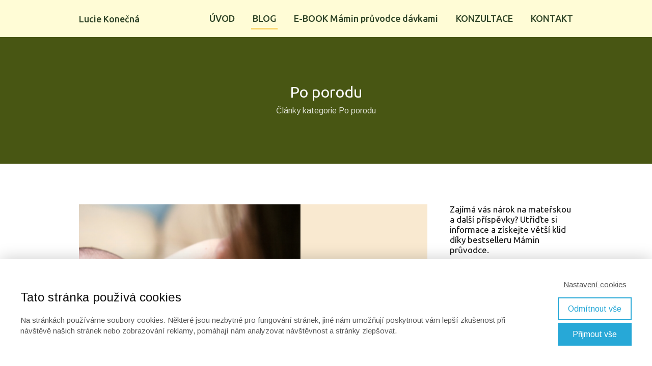

--- FILE ---
content_type: text/html; charset=UTF-8
request_url: https://luciekonecna.cz/category/po-porodu/
body_size: 13526
content:
<!DOCTYPE html>
<html lang="cs">
	<head>
		<meta charset="UTF-8"/>
		<meta http-equiv="X-UA-Compatible" content="IE=edge"/>
		<meta name="viewport" content="width=device-width, initial-scale=1">
		<title>Po porodu | Lucie Konečná | Finance na mateřské</title>

		<meta name='robots' content='max-image-preview:large' />
<link rel="alternate" type="application/rss+xml" title="Lucie Konečná | Finance na mateřské &raquo; RSS pro rubriku Po porodu" href="https://luciekonecna.cz/category/po-porodu/feed/" />
<style id='wp-emoji-styles-inline-css' type='text/css'>

	img.wp-smiley, img.emoji {
		display: inline !important;
		border: none !important;
		box-shadow: none !important;
		height: 1em !important;
		width: 1em !important;
		margin: 0 0.07em !important;
		vertical-align: -0.1em !important;
		background: none !important;
		padding: 0 !important;
	}
/*# sourceURL=wp-emoji-styles-inline-css */
</style>
<link rel='stylesheet' id='titan-adminbar-styles-css' href='https://luciekonecna.cz/wp-content/plugins/anti-spam/assets/css/admin-bar.css?ver=7.3.5' type='text/css' media='all' />
<link rel='stylesheet' id='blog_content_css-css' href='https://luciekonecna.cz/wp-content/themes/mioweb3/modules/blog/templates/blog2/style.css?ver=1769997627' type='text/css' media='all' />
<link rel='stylesheet' id='ve-content-style-css' href='https://luciekonecna.cz/wp-content/themes/mioweb3/style.css?ver=1769997627' type='text/css' media='all' />
<script type="text/javascript" src="https://luciekonecna.cz/wp-includes/js/jquery/jquery.min.js?ver=3.7.1" id="jquery-core-js"></script>
<script type="text/javascript" src="https://luciekonecna.cz/wp-includes/js/jquery/jquery-migrate.min.js?ver=3.4.1" id="jquery-migrate-js"></script>
<link rel="icon" type="image/png" href="https://luciekonecna.cz/wp-content/themes/mioweb3/library/visualeditor/images/mioweb_icon.png"><link rel="apple-touch-icon" href="https://luciekonecna.cz/wp-content/themes/mioweb3/library/visualeditor/images/mioweb_icon.png"><meta property="og:title" content="Po porodu  "/><meta property="og:url" content="https://luciekonecna.cz/category/po-porodu/"/><meta property="og:site_name" content="Lucie Konečná | Finance na mateřské"/><meta property="og:locale" content="cs_CZ"/><script type="text/javascript">
		var ajaxurl = "/wp-admin/admin-ajax.php";
		var locale = "cs_CZ";
		var template_directory_uri = "https://luciekonecna.cz/wp-content/themes/mioweb3";
		</script><link id="mw_gf_Ubuntu" href="https://fonts.googleapis.com/css?family=Ubuntu:500,400,700&subset=latin,latin-ext&display=swap" rel="stylesheet" type="text/css"><link id="mw_gf_Arimo" href="https://fonts.googleapis.com/css?family=Arimo:400,700&subset=latin,latin-ext&display=swap" rel="stylesheet" type="text/css"><style></style><style>#header{background: rgba(255, 252, 214, 1);border-bottom: 0px solid #eeeeee;}#site_title{font-size: 18px;font-family: 'Ubuntu';color: #314528;font-weight: 500;}#site_title img{max-width:104px;}.mw_header .menu > li > a{font-size: 18px;font-family: 'Ubuntu';font-weight: 500;}.header_nav_container nav .menu > li > a, .mw_header_icons a, .mw_close_header_search{color:#314528;}.menu_style_h3 .menu > li:after, .menu_style_h4 .menu > li:after{color:#314528;}#mobile_nav{color:#314528;}#mobile_nav svg{fill:#314528;}.mw_to_cart svg{fill:#314528;}.header_nav_container .sub-menu{background-color:#eeeeee;}.menu_style_h6 .menu,.menu_style_h6 .mw_header_right_menu,.menu_style_h7 .header_nav_fullwidth_container,.menu_style_h6 #mobile_nav,.menu_style_h7 #mobile_nav{background-color:#121212;}.mw_to_cart:hover svg{fill:#fbd872;}.menu_style_h1 .menu > li.current-menu-item a, .menu_style_h1 .menu > li.current-page-ancestor > a, .menu_style_h3 .menu > li.current-menu-item a, .menu_style_h3 .menu > li.current-page-ancestor > a, .menu_style_h4 .menu > li.current-menu-item a, .menu_style_h4 .menu > li.current-page-ancestor > a, .menu_style_h8 .menu > li.current-menu-item a, .menu_style_h9 .menu > li.current-menu-item a, .mw_header_icons a:hover, .mw_header_search_container .mw_close_header_search:hover, .menu_style_h1 .menu > li:hover > a, .menu_style_h3 .menu > li:hover > a, .menu_style_h4 .menu > li:hover > a, .menu_style_h8 .menu > li:hover > a, .menu_style_h9 .menu > li:hover > a{color:#fbd872;}.menu_style_h2 li span{background-color:#fbd872;}#mobile_nav:hover{color:#fbd872;}#mobile_nav:hover svg{fill:#fbd872;}.menu_style_h5 .menu > li:hover > a, .menu_style_h5 .menu > li.current-menu-item > a, .menu_style_h5 .menu > li.current-page-ancestor > a, .menu_style_h5 .menu > li.current_page_parent > a, .menu_style_h5 .menu > li:hover > a:before{background-color:#fbd872;}.menu_style_h5 .sub-menu{background-color:#fbd872;}.menu_style_h6 .menu > li:hover > a, .menu_style_h6 .menu > li.current-menu-item > a, .menu_style_h6 .menu > li.current-page-ancestor > a, .menu_style_h6 .menu > li.current_page_parent > a, .menu_style_h7 .menu > li:hover > a, .menu_style_h7 .menu > li.current-menu-item > a, .menu_style_h7 .menu > li.current-page-ancestor > a, .menu_style_h7 .menu > li.current_page_parent > a{background-color:#fbd872;}.menu_style_h6 .sub-menu, .menu_style_h7 .sub-menu{background-color:#fbd872;}.mw_header_icons{font-size:20px;}#header_in{padding-top:15px;padding-bottom:15px;}#header.ve_fixed_header_scrolled{}.ve_fixed_header_scrolled #header_in{padding-top:px;padding-bottom:px;}.ve_fixed_header_scrolled #site_title{}.ve_fixed_header_scrolled .header_nav_container nav .menu > li > a, .ve_fixed_header_scrolled .mw_header_icons a{}.ve_fixed_header_scrolled.menu_style_h3 .menu > li:after, .ve_fixed_header_scrolled.menu_style_h4 .menu > li:after{}.ve_fixed_header_scrolled #mobile_nav{}.ve_fixed_header_scrolled #mobile_nav svg, .ve_fixed_header_scrolled .mw_to_cart svg{}.ve_fixed_header_scrolled .mw_to_cart:hover svg{}.ve_fixed_header_scrolled.menu_style_h1 .menu > li.current-menu-item a, .ve_fixed_header_scrolled.menu_style_h1 .menu > li.current-page-ancestor > a, .ve_fixed_header_scrolled.menu_style_h3 .menu > li.current-menu-item a, .ve_fixed_header_scrolled.menu_style_h3 .menu > li.current-page-ancestor > a, .ve_fixed_header_scrolled.menu_style_h4 .menu > li.current-menu-item a, .ve_fixed_header_scrolled.menu_style_h4 .menu > li.current-page-ancestor > a, .ve_fixed_header_scrolled.menu_style_h8 .menu > li.current-menu-item a, .ve_fixed_header_scrolled.menu_style_h9 .menu > li.current-menu-item a, .ve_fixed_header_scrolled .mw_header_icons a:hover, .ve_fixed_header_scrolled.menu_style_h1 .menu > li:hover > a, .ve_fixed_header_scrolled.menu_style_h3 .menu > li:hover > a, .ve_fixed_header_scrolled.menu_style_h4 .menu > li:hover > a, .ve_fixed_header_scrolled.menu_style_h8 .menu > li:hover > a, .ve_fixed_header_scrolled.menu_style_h9 .menu > li:hover > a{}.ve_fixed_header_scrolled.menu_style_h2 li span{}.ve_fixed_header_scrolled #mobile_nav:hover{}.ve_fixed_header_scrolled #mobile_nav:hover svg{}.ve_fixed_header_scrolled.menu_style_h5 .menu > li:hover > a, .ve_fixed_header_scrolled.menu_style_h5 .menu > li.current-menu-item > a, .ve_fixed_header_scrolled.menu_style_h5 .menu > li.current-page-ancestor > a, .ve_fixed_header_scrolled.menu_style_h5 .menu > li.current_page_parent > a, .ve_fixed_header_scrolled.menu_style_h5 .menu > li:hover > a:before{}.ve_fixed_header_scrolled.menu_style_h5 .sub-menu{}.ve_fixed_header_scrolled.menu_style_h6 .menu > li:hover > a, .ve_fixed_header_scrolled.menu_style_h6 .menu > li.current-menu-item > a, .ve_fixed_header_scrolled.menu_style_h6 .menu > li.current-page-ancestor > a, .ve_fixed_header_scrolled.menu_style_h6 .menu > li.current_page_parent > a, .ve_fixed_header_scrolled.menu_style_h7 .menu > li:hover > a, .ve_fixed_header_scrolled.menu_style_h7 .menu > li.current-menu-item > a, .ve_fixed_header_scrolled.menu_style_h7 .menu > li.current-page-ancestor > a, .ve_fixed_header_scrolled.menu_style_h7 .menu > li.current_page_parent > a{}.ve_fixed_header_scrolled.menu_style_h6 .sub-menu, .ve_fixed_header_scrolled.menu_style_h7 .sub-menu{}body:not(.page_with_transparent_header) .row_height_full{min-height:calc(100vh - 79.9624px);}.page_with_transparent_header .visual_content_main:not(.mw_transparent_header_padding) > .row:first-child .row_fix_width, .page_with_transparent_header .visual_content_main:not(.mw_transparent_header_padding) .mw_page_builder_content > .row:nth-child(2) .row_fix_width{padding-top:59.9624px;}.page_with_transparent_header .visual_content_main:not(.mw_transparent_header_padding) > .row:first-child .miocarousel .row_fix_width, .page_with_transparent_header .visual_content_main:not(.mw_transparent_header_padding) .mw_page_builder_content > .row:nth-child(2) .miocarousel .row_fix_width{padding-top:89.9624px;}.page_with_transparent_header #wrapper > .empty_content, .page_with_transparent_header .mw_transparent_header_padding{padding-top:79.9624px;}#header .mw_search_form{}#footer .footer_end{background: rgba(72, 86, 19, 1);font-size: 15px;font-family: 'Ubuntu';color: #fffcd6;font-weight: 400;}.ve_content_button_style_basic{color:#ffffff;background: rgba(235, 30, 71, 1);-moz-border-radius: 8px;-webkit-border-radius: 8px;-khtml-border-radius: 8px;border-radius: 8px;padding: calc(1.1em - 0px) 1.8em calc(1.1em - 0px) 1.8em;}.ve_content_button_style_basic .ve_button_subtext{}.ve_content_button_style_basic:hover{color:#ffffff;background: #bc1839;}.ve_content_button_style_inverse{color:#ffffff;-moz-border-radius: 8px;-webkit-border-radius: 8px;-khtml-border-radius: 8px;border-radius: 8px;border-color:#ffffff;padding: calc(1.1em - 2px) 1.8em calc(1.1em - 2px) 1.8em;}.ve_content_button_style_inverse .ve_button_subtext{}.ve_content_button_style_inverse:hover{color:#ffffff;background: rgba(235, 30, 71, 1);border-color:#eb1e47;}.ve_content_button_style_1{font-family: 'Georgia';font-weight: normal;color:#ffffff;background: rgba(37, 232, 210, 1);-moz-border-radius: 26px;-webkit-border-radius: 26px;-khtml-border-radius: 26px;border-radius: 26px;padding: calc(0.5em - 0px) 1.2em calc(0.5em - 0px) 1.2em;}.ve_content_button_style_1 .ve_button_subtext{}.ve_content_button_style_1:hover{color:#ffffff;background: #1ebaa8;}.ve_content_button_style_2{font-family: 'Georgia';font-weight: normal;color:#000000;background: rgba(37, 232, 210, 1);-moz-border-radius: 6px;-webkit-border-radius: 6px;-khtml-border-radius: 6px;border-radius: 6px;padding: calc(0.5em - 1px) 1.2em calc(0.5em - 1px) 1.2em;}.ve_content_button_style_2 .ve_button_subtext{}.ve_content_button_style_2:hover{color:#000000;background: #1ebaa8;border-color:#b31e3e;}.ve_content_button_style_3{color:#ffffff;background: rgba(235, 26, 134, 1);-moz-border-radius: 8px;-webkit-border-radius: 8px;-khtml-border-radius: 8px;border-radius: 8px;padding: calc(1.1em - 0px) 1.8em calc(1.1em - 0px) 1.8em;}.ve_content_button_style_3 .ve_button_subtext{}.ve_content_button_style_3:hover{color:#ffffff;background: #bc156b;}.ve_content_button_style_4{font-family: 'Montserrat';font-weight: normal;color:#ffffff;-moz-border-radius: 0px;-webkit-border-radius: 0px;-khtml-border-radius: 0px;border-radius: 0px;padding: calc(1.2em - 2px) 1.3em calc(1.2em - 2px) 1.3em;}.ve_content_button_style_4 .ve_button_subtext{}.ve_content_button_style_4:hover{color:#ffffff;background: linear-gradient(to bottom, #890045 0%, #890045 100%) no-repeat border-box;}.ve_content_button_style_5{font-family: 'Montserrat';font-weight: normal;color:#ffffff;background: linear-gradient(to bottom, rgba(30, 42, 92, 1) 0%, rgba(30, 42, 92, 1) 100%) no-repeat border-box;-moz-border-radius: 8px;-webkit-border-radius: 8px;-khtml-border-radius: 8px;border-radius: 8px;padding: calc(1.3em - 0px) 1.9em calc(1.3em - 0px) 1.9em;}.ve_content_button_style_5 .ve_button_subtext{}.ve_content_button_style_5:hover{color:#ffffff;background: linear-gradient(to bottom, #18224a 0%, #18224a 100%) no-repeat border-box;}#blog_top_panel{background: #485613;}#blog_top_panel h1{font-size: 30px;color: #ffffff;}#blog_top_panel .blog_top_panel_text, #blog_top_panel .blog_top_panel_subtext, #blog_top_panel .blog_top_author_title small, #blog_top_panel .blog_top_author_desc{color: #ffffff;}#blog-sidebar .widgettitle{font-size: 17px;}.article h2 a{font-size: 25px;color: #485613;}.entry_content{}.article_body .excerpt{}.article .article_button_more{background-color:#485613;}.article .article_button_more:hover{background-color:#3a450f;}body{background-color:#fff;font-size: 16px;font-family: 'Arimo';color: #111111;font-weight: 400;}.row_text_auto.light_color{color:#111111;}.row_text_default{color:#111111;}.row .light_color{color:#111111;}.row .text_default{color:#111111;}a{color:#695936;}.row_text_auto.light_color a:not(.ve_content_button){color:#695936;}.row_text_default a:not(.ve_content_button){color:#695936;}.row .ve_content_block.text_default a:not(.ve_content_button){color:#695936;}a:not(.ve_content_button):hover{color:#695936;}.row_text_auto.light_color a:not(.ve_content_button):hover{color:#695936;}.row_text_default a:not(.ve_content_button):hover{color:#695936;}.row .ve_content_block.text_default a:not(.ve_content_button):hover{color:#695936;}.row_text_auto.dark_color{color:#000000;}.row_text_invers{color:#000000;}.row .text_invers{color:#000000;}.row .dark_color:not(.text_default){color:#000000;}.blog_entry_content .dark_color:not(.text_default){color:#000000;}.row_text_auto.dark_color a:not(.ve_content_button){color:#000000;}.row .dark_color:not(.text_default) a:not(.ve_content_button){color:#000000;}.row_text_invers a:not(.ve_content_button){color:#000000;}.row .ve_content_block.text_invers a:not(.ve_content_button){color:#000000;}.row .light_color a:not(.ve_content_button){color:#695936;}.row .light_color a:not(.ve_content_button):hover{color:#695936;}.title_element_container,.mw_element_items_style_4 .mw_element_item:not(.dark_color) .title_element_container,.mw_element_items_style_7 .mw_element_item:not(.dark_color) .title_element_container,.in_features_element_4 .mw_feature:not(.dark_color) .title_element_container,.in_element_image_text_2 .el_it_text:not(.dark_color) .title_element_container,.in_element_image_text_3 .el_it_text:not(.dark_color) .title_element_container,.entry_content h1,.entry_content h2,.entry_content h3,.entry_content h4,.entry_content h5,.entry_content h6{font-family:Ubuntu;font-weight:400;line-height:1.2;}.subtitle_element_container,.mw_element_items_style_4 .mw_element_item:not(.dark_color) .subtitle_element_container,.mw_element_items_style_7 .mw_element_item:not(.dark_color) .subtitle_element_container,.in_features_element_4 .mw_feature:not(.dark_color) .subtitle_element_container,.in_element_image_text_2 .el_it_text:not(.dark_color) .subtitle_element_container,.in_element_image_text_3 .el_it_text:not(.dark_color) .subtitle_element_container{font-family:Ubuntu;font-weight:400;}.entry_content h1{font-size: 30px;}.entry_content h2{font-size: 23px;}.entry_content h3{font-size: 18px;}.entry_content h4{font-size: 14px;}.entry_content h5{font-size: 14px;}.entry_content h6{font-size: 14px;}.row_fix_width,.fix_width,.fixed_width_content .visual_content_main,.row_fixed,.fixed_width_page .visual_content_main,.fixed_width_page header,.fixed_width_page footer,.fixed_narrow_width_page #wrapper,#blog-container,.ve-header-type2 .header_nav_container{max-width:970px;}</style><!-- Global site tag (gtag.js) - Google Analytics -->
			<script async src="https://www.googletagmanager.com/gtag/js?id=G-E0NYBCWPD2"></script>
			<script>
				window.dataLayer = window.dataLayer || [];
				
				function gtag(){dataLayer.push(arguments);}
				gtag('js', new Date());
				gtag('consent', 'default', {
				
				'ad_storage': 'denied',
				'ad_personalization': 'denied',
				'ad_user_data': 'denied',
				'analytics_storage': 'denied'
				});
				gtag('config', 'G-E0NYBCWPD2');
			</script><!-- Facebook Pixel Code -->
<script>
!function(f,b,e,v,n,t,s){if(f.fbq)return;n=f.fbq=function(){n.callMethod?
n.callMethod.apply(n,arguments):n.queue.push(arguments)};if(!f._fbq)f._fbq=n;
n.push=n;n.loaded=!0;n.version='2.0';n.queue=[];t=b.createElement(e);t.async=!0;
t.src=v;s=b.getElementsByTagName(e)[0];s.parentNode.insertBefore(t,s)}(window,
document,'script','https://connect.facebook.net/en_US/fbevents.js');
fbq('init', '1262342310565521');
fbq('track', 'PageView');
</script>
<noscript><img height="1" width="1" style="display:none"
src="https://www.facebook.com/tr?id=1262342310565521&ev=PageView&noscript=1"
/></noscript>
<!-- DO NOT MODIFY -->
<!-- End Facebook Pixel Code --><!-- Google Tag Manager -->
<script>(function(w,d,s,l,i){w[l]=w[l]||[];w[l].push({'gtm.start':
new Date().getTime(),event:'gtm.js'});var f=d.getElementsByTagName(s)[0],
j=d.createElement(s),dl=l!='dataLayer'?'&l='+l:'';j.async=true;j.src=
'https://www.googletagmanager.com/gtm.js?id='+i+dl;f.parentNode.insertBefore(j,f);
})(window,document,'script','dataLayer','GTM-M8944ZJ');</script>
<!-- End Google Tag Manager -->
<style type="text/css">.recentcomments a{display:inline !important;padding:0 !important;margin:0 !important;}</style>	<style id='global-styles-inline-css' type='text/css'>
:root{--wp--preset--aspect-ratio--square: 1;--wp--preset--aspect-ratio--4-3: 4/3;--wp--preset--aspect-ratio--3-4: 3/4;--wp--preset--aspect-ratio--3-2: 3/2;--wp--preset--aspect-ratio--2-3: 2/3;--wp--preset--aspect-ratio--16-9: 16/9;--wp--preset--aspect-ratio--9-16: 9/16;--wp--preset--color--black: #000000;--wp--preset--color--cyan-bluish-gray: #abb8c3;--wp--preset--color--white: #ffffff;--wp--preset--color--pale-pink: #f78da7;--wp--preset--color--vivid-red: #cf2e2e;--wp--preset--color--luminous-vivid-orange: #ff6900;--wp--preset--color--luminous-vivid-amber: #fcb900;--wp--preset--color--light-green-cyan: #7bdcb5;--wp--preset--color--vivid-green-cyan: #00d084;--wp--preset--color--pale-cyan-blue: #8ed1fc;--wp--preset--color--vivid-cyan-blue: #0693e3;--wp--preset--color--vivid-purple: #9b51e0;--wp--preset--gradient--vivid-cyan-blue-to-vivid-purple: linear-gradient(135deg,rgb(6,147,227) 0%,rgb(155,81,224) 100%);--wp--preset--gradient--light-green-cyan-to-vivid-green-cyan: linear-gradient(135deg,rgb(122,220,180) 0%,rgb(0,208,130) 100%);--wp--preset--gradient--luminous-vivid-amber-to-luminous-vivid-orange: linear-gradient(135deg,rgb(252,185,0) 0%,rgb(255,105,0) 100%);--wp--preset--gradient--luminous-vivid-orange-to-vivid-red: linear-gradient(135deg,rgb(255,105,0) 0%,rgb(207,46,46) 100%);--wp--preset--gradient--very-light-gray-to-cyan-bluish-gray: linear-gradient(135deg,rgb(238,238,238) 0%,rgb(169,184,195) 100%);--wp--preset--gradient--cool-to-warm-spectrum: linear-gradient(135deg,rgb(74,234,220) 0%,rgb(151,120,209) 20%,rgb(207,42,186) 40%,rgb(238,44,130) 60%,rgb(251,105,98) 80%,rgb(254,248,76) 100%);--wp--preset--gradient--blush-light-purple: linear-gradient(135deg,rgb(255,206,236) 0%,rgb(152,150,240) 100%);--wp--preset--gradient--blush-bordeaux: linear-gradient(135deg,rgb(254,205,165) 0%,rgb(254,45,45) 50%,rgb(107,0,62) 100%);--wp--preset--gradient--luminous-dusk: linear-gradient(135deg,rgb(255,203,112) 0%,rgb(199,81,192) 50%,rgb(65,88,208) 100%);--wp--preset--gradient--pale-ocean: linear-gradient(135deg,rgb(255,245,203) 0%,rgb(182,227,212) 50%,rgb(51,167,181) 100%);--wp--preset--gradient--electric-grass: linear-gradient(135deg,rgb(202,248,128) 0%,rgb(113,206,126) 100%);--wp--preset--gradient--midnight: linear-gradient(135deg,rgb(2,3,129) 0%,rgb(40,116,252) 100%);--wp--preset--font-size--small: 13px;--wp--preset--font-size--medium: 20px;--wp--preset--font-size--large: 36px;--wp--preset--font-size--x-large: 42px;--wp--preset--spacing--20: 0.44rem;--wp--preset--spacing--30: 0.67rem;--wp--preset--spacing--40: 1rem;--wp--preset--spacing--50: 1.5rem;--wp--preset--spacing--60: 2.25rem;--wp--preset--spacing--70: 3.38rem;--wp--preset--spacing--80: 5.06rem;--wp--preset--shadow--natural: 6px 6px 9px rgba(0, 0, 0, 0.2);--wp--preset--shadow--deep: 12px 12px 50px rgba(0, 0, 0, 0.4);--wp--preset--shadow--sharp: 6px 6px 0px rgba(0, 0, 0, 0.2);--wp--preset--shadow--outlined: 6px 6px 0px -3px rgb(255, 255, 255), 6px 6px rgb(0, 0, 0);--wp--preset--shadow--crisp: 6px 6px 0px rgb(0, 0, 0);}:where(.is-layout-flex){gap: 0.5em;}:where(.is-layout-grid){gap: 0.5em;}body .is-layout-flex{display: flex;}.is-layout-flex{flex-wrap: wrap;align-items: center;}.is-layout-flex > :is(*, div){margin: 0;}body .is-layout-grid{display: grid;}.is-layout-grid > :is(*, div){margin: 0;}:where(.wp-block-columns.is-layout-flex){gap: 2em;}:where(.wp-block-columns.is-layout-grid){gap: 2em;}:where(.wp-block-post-template.is-layout-flex){gap: 1.25em;}:where(.wp-block-post-template.is-layout-grid){gap: 1.25em;}.has-black-color{color: var(--wp--preset--color--black) !important;}.has-cyan-bluish-gray-color{color: var(--wp--preset--color--cyan-bluish-gray) !important;}.has-white-color{color: var(--wp--preset--color--white) !important;}.has-pale-pink-color{color: var(--wp--preset--color--pale-pink) !important;}.has-vivid-red-color{color: var(--wp--preset--color--vivid-red) !important;}.has-luminous-vivid-orange-color{color: var(--wp--preset--color--luminous-vivid-orange) !important;}.has-luminous-vivid-amber-color{color: var(--wp--preset--color--luminous-vivid-amber) !important;}.has-light-green-cyan-color{color: var(--wp--preset--color--light-green-cyan) !important;}.has-vivid-green-cyan-color{color: var(--wp--preset--color--vivid-green-cyan) !important;}.has-pale-cyan-blue-color{color: var(--wp--preset--color--pale-cyan-blue) !important;}.has-vivid-cyan-blue-color{color: var(--wp--preset--color--vivid-cyan-blue) !important;}.has-vivid-purple-color{color: var(--wp--preset--color--vivid-purple) !important;}.has-black-background-color{background-color: var(--wp--preset--color--black) !important;}.has-cyan-bluish-gray-background-color{background-color: var(--wp--preset--color--cyan-bluish-gray) !important;}.has-white-background-color{background-color: var(--wp--preset--color--white) !important;}.has-pale-pink-background-color{background-color: var(--wp--preset--color--pale-pink) !important;}.has-vivid-red-background-color{background-color: var(--wp--preset--color--vivid-red) !important;}.has-luminous-vivid-orange-background-color{background-color: var(--wp--preset--color--luminous-vivid-orange) !important;}.has-luminous-vivid-amber-background-color{background-color: var(--wp--preset--color--luminous-vivid-amber) !important;}.has-light-green-cyan-background-color{background-color: var(--wp--preset--color--light-green-cyan) !important;}.has-vivid-green-cyan-background-color{background-color: var(--wp--preset--color--vivid-green-cyan) !important;}.has-pale-cyan-blue-background-color{background-color: var(--wp--preset--color--pale-cyan-blue) !important;}.has-vivid-cyan-blue-background-color{background-color: var(--wp--preset--color--vivid-cyan-blue) !important;}.has-vivid-purple-background-color{background-color: var(--wp--preset--color--vivid-purple) !important;}.has-black-border-color{border-color: var(--wp--preset--color--black) !important;}.has-cyan-bluish-gray-border-color{border-color: var(--wp--preset--color--cyan-bluish-gray) !important;}.has-white-border-color{border-color: var(--wp--preset--color--white) !important;}.has-pale-pink-border-color{border-color: var(--wp--preset--color--pale-pink) !important;}.has-vivid-red-border-color{border-color: var(--wp--preset--color--vivid-red) !important;}.has-luminous-vivid-orange-border-color{border-color: var(--wp--preset--color--luminous-vivid-orange) !important;}.has-luminous-vivid-amber-border-color{border-color: var(--wp--preset--color--luminous-vivid-amber) !important;}.has-light-green-cyan-border-color{border-color: var(--wp--preset--color--light-green-cyan) !important;}.has-vivid-green-cyan-border-color{border-color: var(--wp--preset--color--vivid-green-cyan) !important;}.has-pale-cyan-blue-border-color{border-color: var(--wp--preset--color--pale-cyan-blue) !important;}.has-vivid-cyan-blue-border-color{border-color: var(--wp--preset--color--vivid-cyan-blue) !important;}.has-vivid-purple-border-color{border-color: var(--wp--preset--color--vivid-purple) !important;}.has-vivid-cyan-blue-to-vivid-purple-gradient-background{background: var(--wp--preset--gradient--vivid-cyan-blue-to-vivid-purple) !important;}.has-light-green-cyan-to-vivid-green-cyan-gradient-background{background: var(--wp--preset--gradient--light-green-cyan-to-vivid-green-cyan) !important;}.has-luminous-vivid-amber-to-luminous-vivid-orange-gradient-background{background: var(--wp--preset--gradient--luminous-vivid-amber-to-luminous-vivid-orange) !important;}.has-luminous-vivid-orange-to-vivid-red-gradient-background{background: var(--wp--preset--gradient--luminous-vivid-orange-to-vivid-red) !important;}.has-very-light-gray-to-cyan-bluish-gray-gradient-background{background: var(--wp--preset--gradient--very-light-gray-to-cyan-bluish-gray) !important;}.has-cool-to-warm-spectrum-gradient-background{background: var(--wp--preset--gradient--cool-to-warm-spectrum) !important;}.has-blush-light-purple-gradient-background{background: var(--wp--preset--gradient--blush-light-purple) !important;}.has-blush-bordeaux-gradient-background{background: var(--wp--preset--gradient--blush-bordeaux) !important;}.has-luminous-dusk-gradient-background{background: var(--wp--preset--gradient--luminous-dusk) !important;}.has-pale-ocean-gradient-background{background: var(--wp--preset--gradient--pale-ocean) !important;}.has-electric-grass-gradient-background{background: var(--wp--preset--gradient--electric-grass) !important;}.has-midnight-gradient-background{background: var(--wp--preset--gradient--midnight) !important;}.has-small-font-size{font-size: var(--wp--preset--font-size--small) !important;}.has-medium-font-size{font-size: var(--wp--preset--font-size--medium) !important;}.has-large-font-size{font-size: var(--wp--preset--font-size--large) !important;}.has-x-large-font-size{font-size: var(--wp--preset--font-size--x-large) !important;}
/*# sourceURL=global-styles-inline-css */
</style>
</head>
<body class="archive category category-po-porodu category-66 wp-theme-mioweb3 ve_list_style1 desktop_view blog-structure-sidebar-right blog-appearance-style4 blog-posts-list-style-1 blog-single-style-2">
<div id="wrapper">
<header><div id="header" class="mw_header ve-header-type1 menu_style_h2 menu_active_color_light menu_submenu_bg_light ve_fixed_header header_menu_align_right"><div class="header_background_container background_container "><div class="background_overlay"></div></div><div id="header_in" class="fix_width">		<a href="https://luciekonecna.cz/blog/" id="site_title" title="Lucie Konečná | Finance na mateřské">
		Lucie Konečná		</a>
				<a href="#" id="mobile_nav">
			<div class="mobile_nav_inner">
				<span>MENU</span>
				<svg version="1.1" xmlns="http://www.w3.org/2000/svg"  width="24" height="24" viewBox="0 0 24 24"><path d="M21 11h-18c-0.6 0-1 0.4-1 1s0.4 1 1 1h18c0.6 0 1-0.4 1-1s-0.4-1-1-1z"/><path d="M3 7h18c0.6 0 1-0.4 1-1s-0.4-1-1-1h-18c-0.6 0-1 0.4-1 1s0.4 1 1 1z"/><path d="M21 17h-18c-0.6 0-1 0.4-1 1s0.4 1 1 1h18c0.6 0 1-0.4 1-1s-0.4-1-1-1z"/></svg>			</div>
		</a>
		<div class="header_nav_container"><nav><div id="mobile_nav_close"><svg version="1.1" xmlns="http://www.w3.org/2000/svg"  width="24" height="24" viewBox="0 0 24 24"><path d="M13.4 12l5.3-5.3c0.4-0.4 0.4-1 0-1.4s-1-0.4-1.4 0l-5.3 5.3-5.3-5.3c-0.4-0.4-1-0.4-1.4 0s-0.4 1 0 1.4l5.3 5.3-5.3 5.3c-0.4 0.4-0.4 1 0 1.4 0.2 0.2 0.4 0.3 0.7 0.3s0.5-0.1 0.7-0.3l5.3-5.3 5.3 5.3c0.2 0.2 0.5 0.3 0.7 0.3s0.5-0.1 0.7-0.3c0.4-0.4 0.4-1 0-1.4l-5.3-5.3z"/></svg></div><div class="mw_header_menu_container"><div class="mw_header_menu_wrap"><ul id="menu-hlavni-menu_1" class="menu"><li id="menu-item-970" class="menu-item menu-item-type-post_type menu-item-object-page menu-item-home menu-item-970"><a target="_blank" href="https://luciekonecna.cz/">ÚVOD</a><span></span></li>
<li id="menu-item-3473" class="menu-item menu-item-type-post_type menu-item-object-page current_page_parent menu-item-3473"><a href="https://luciekonecna.cz/blog/">BLOG</a><span></span></li>
<li id="menu-item-3812" class="menu-item menu-item-type-post_type menu-item-object-page menu-item-3812"><a href="https://luciekonecna.cz/ebook-mamin-pruvodce-paragrafy-na-materske-a-rodicovske-dovolene/">E-BOOK Mámin průvodce dávkami</a><span></span></li>
<li id="menu-item-3790" class="menu-item menu-item-type-post_type menu-item-object-page menu-item-3790"><a href="https://luciekonecna.cz/konzultace/">KONZULTACE</a><span></span></li>
<li id="menu-item-3106" class="menu-item menu-item-type-post_type menu-item-object-page menu-item-3106"><a href="https://luciekonecna.cz/kontakt/">KONTAKT</a><span></span></li>
</ul></div></div></nav></div></div></div></header><div id="blog_top_panel" class="">
	<div id="blog_top_panel_container" class="mw_transparent_header_padding">
		<h1 class="title_element_container">Po porodu</h1>
		<div class="blog_top_panel_subtext">Články kategorie Po porodu</div>	</div>
</div>
<div id="blog-container">
	<div id="blog-content">
		<script>
jQuery(document).ready(function($) {
	var height=0;
	var a;
	$('.same_height_blog_row').each(function(){
		$('.article', this).each(function(){
			if($(this).height()>height) height=$(this).height();
		});

		$('.article', this).each(function(){
			a=$(this).find('.article_body');
			a.height(a.height()+(height-$(this).height()));
		});
		height=0;
	});
});

</script><div class="blog_articles_container"><div id="article_3755" class="article  article_cat_po-porodu article_wbutton  article_type_1 article_format_"><a href="https://luciekonecna.cz/co-vse-zaridit-po-narozeni-miminka/" class="thumb "><div class="mw_image_ratio mw_image_ratio_43"><img width="768" height="402" src="https://luciekonecna.cz/wp-content/uploads/2023/04/fotka_clanek_co_vse_zaridit_po_narozeni_miminka-768x402.png" class="" alt="" sizes="(min-width: 970px) 647px, (min-width:767px) 67vw, 90vw" loading="lazy" decoding="async" srcset="https://luciekonecna.cz/wp-content/uploads/2023/04/fotka_clanek_co_vse_zaridit_po_narozeni_miminka-768x402.png 768w, https://luciekonecna.cz/wp-content/uploads/2023/04/fotka_clanek_co_vse_zaridit_po_narozeni_miminka-300x157.png 300w, https://luciekonecna.cz/wp-content/uploads/2023/04/fotka_clanek_co_vse_zaridit_po_narozeni_miminka-1024x536.png 1024w, https://luciekonecna.cz/wp-content/uploads/2023/04/fotka_clanek_co_vse_zaridit_po_narozeni_miminka-970x508.png 970w, https://luciekonecna.cz/wp-content/uploads/2023/04/fotka_clanek_co_vse_zaridit_po_narozeni_miminka-461x241.png 461w, https://luciekonecna.cz/wp-content/uploads/2023/04/fotka_clanek_co_vse_zaridit_po_narozeni_miminka-297x155.png 297w, https://luciekonecna.cz/wp-content/uploads/2023/04/fotka_clanek_co_vse_zaridit_po_narozeni_miminka-213x111.png 213w, https://luciekonecna.cz/wp-content/uploads/2023/04/fotka_clanek_co_vse_zaridit_po_narozeni_miminka-171x89.png 171w, https://luciekonecna.cz/wp-content/uploads/2023/04/fotka_clanek_co_vse_zaridit_po_narozeni_miminka.png 1200w" /></div></a><div class="article_body"><div class="article_hover_container"><div class="fb-like" data-href="https://luciekonecna.cz/co-vse-zaridit-po-narozeni-miminka/" data-layout="button_count" data-action="like" data-show-faces="false" data-share="true"></div></div><h2><a class="title_element_container" href="https://luciekonecna.cz/co-vse-zaridit-po-narozeni-miminka/" rel="bookmark" title="Co vše zařídit po&nbsp;narození miminka?">Co vše zařídit po&nbsp;narození miminka?</a></h2>
            <p class="excerpt">V tomto článku získáte přehled, co vše je potřeba zařídit po&nbsp;porodu a&nbsp;kde všude vaše dítě nahlásit. Od rodného listu, zdravotní pojišťovny až po&nbsp;vyřízení dávek, na&nbsp;které máte po&nbsp;porodu nárok. 1. Rodný list pro&nbsp;novorozence Jak vyřídit rodný list pro&nbsp;novorozence? Do&nbsp;porodnice budete potřebovat doklad totožnosti a&nbsp;zároveň kopii oddacího listu, pokud jste sezdaní. V&nbsp;případě, že s partnerem nejste...</p></div>
        <div class="cms_clear"></div><div class="article_footer"><div class="article_button_container"><a class="ve_content_button ve_content_button_1 article_button_more" href="https://luciekonecna.cz/co-vse-zaridit-po-narozeni-miminka/">Celý článek</a></div><div class="article_meta"><a class="user" href="https://luciekonecna.cz/author/konecnalucemail-cz/"><img alt='' src='https://secure.gravatar.com/avatar/8d6321787fcdacb6519eecde54a449042d575ee2a8c078dc6eab99916a635983?s=24&#038;d=mm&#038;r=g' srcset='https://secure.gravatar.com/avatar/8d6321787fcdacb6519eecde54a449042d575ee2a8c078dc6eab99916a635983?s=48&#038;d=mm&#038;r=g 2x' class='avatar avatar-24 photo' height='24' width='24' decoding='async'/>Lucie Konečná</a><a class="comments" href="https://luciekonecna.cz/co-vse-zaridit-po-narozeni-miminka/#respond"><svg version="1.1" xmlns="http://www.w3.org/2000/svg"  width="24" height="24" viewBox="0 0 24 24"><path clip-rule="evenodd" d="M10.718,18.561l6.78,5.311C17.609,23.957,17.677,24,17.743,24  c0.188,0,0.244-0.127,0.244-0.338v-5.023c0-0.355,0.233-0.637,0.548-0.637L21,18c2.219,0,3-1.094,3-2s0-13,0-14s-0.748-2-3.014-2  H2.989C0.802,0,0,0.969,0,2s0,13.031,0,14s0.828,2,3,2h6C9,18,10.255,18.035,10.718,18.561z" fill-rule="evenodd"/></svg>0 <span></span></a><span class="visitors"><svg version="1.1" xmlns="http://www.w3.org/2000/svg"  width="24" height="24" viewBox="0 0 24 24"><g><g><path clip-rule="evenodd" d="M12,4C4.063,4-0.012,12-0.012,12S3.063,20,12,20    c8.093,0,12.011-7.969,12.011-7.969S20.062,4,12,4z M12.018,17c-2.902,0-5-2.188-5-5c0-2.813,2.098-5,5-5c2.902,0,5,2.187,5,5    C17.018,14.812,14.92,17,12.018,17z M12.018,9c-1.658,0.003-3,1.393-3,3c0,1.606,1.342,3,3,3c1.658,0,3-1.395,3-3    C15.018,10.392,13.676,8.997,12.018,9z" fill-rule="evenodd"/></g></g></svg>13803x</span></div></div></div><div id="article_349" class="article  article_cat_po-porodu article_wbutton  article_type_1 article_format_"><a href="https://luciekonecna.cz/jak-vyridit-rodicovsky-prispevek/" class="thumb "><div class="mw_image_ratio mw_image_ratio_43"><img width="768" height="402" src="https://luciekonecna.cz/wp-content/uploads/2018/11/French-Country-1-768x402.png" class="" alt="" sizes="(min-width: 970px) 647px, (min-width:767px) 67vw, 90vw" loading="lazy" decoding="async" srcset="https://luciekonecna.cz/wp-content/uploads/2018/11/French-Country-1-768x402.png 768w, https://luciekonecna.cz/wp-content/uploads/2018/11/French-Country-1-300x157.png 300w, https://luciekonecna.cz/wp-content/uploads/2018/11/French-Country-1-1024x536.png 1024w, https://luciekonecna.cz/wp-content/uploads/2018/11/French-Country-1-970x508.png 970w, https://luciekonecna.cz/wp-content/uploads/2018/11/French-Country-1-461x241.png 461w, https://luciekonecna.cz/wp-content/uploads/2018/11/French-Country-1-297x155.png 297w, https://luciekonecna.cz/wp-content/uploads/2018/11/French-Country-1-213x111.png 213w, https://luciekonecna.cz/wp-content/uploads/2018/11/French-Country-1-171x89.png 171w, https://luciekonecna.cz/wp-content/uploads/2018/11/French-Country-1.png 1200w" /></div></a><div class="article_body"><div class="article_hover_container"><div class="fb-like" data-href="https://luciekonecna.cz/jak-vyridit-rodicovsky-prispevek/" data-layout="button_count" data-action="like" data-show-faces="false" data-share="true"></div></div><h2><a class="title_element_container" href="https://luciekonecna.cz/jak-vyridit-rodicovsky-prispevek/" rel="bookmark" title="Jak si vyřídit rodičovský příspěvek? 4 akční kroky vám zajistí peníze na&nbsp;účtu VČAS!">Jak si vyřídit rodičovský příspěvek? 4 akční kroky vám zajistí peníze na&nbsp;účtu VČAS!</a></h2>
            <p class="excerpt">Na začátku je to pěkně rychlý kolotoč činností. Dny utíkají. No a&nbsp;vy se ani nenadějete a&nbsp;zjistíte, že jste si zapomněla <b>včas zažádat o&nbsp;rodičovský příspěvek.</b> Nebo jste k&nbsp;žádosti nedoložila potřebné dokumenty a&nbsp;vyřízení se protahuje a&nbsp;protahuje….<b>Jak tomu předejít?</b></p></div>
        <div class="cms_clear"></div><div class="article_footer"><div class="article_button_container"><a class="ve_content_button ve_content_button_1 article_button_more" href="https://luciekonecna.cz/jak-vyridit-rodicovsky-prispevek/">Celý článek</a></div><div class="article_meta"><a class="user" href="https://luciekonecna.cz/author/konecnalucemail-cz/"><img alt='' src='https://secure.gravatar.com/avatar/8d6321787fcdacb6519eecde54a449042d575ee2a8c078dc6eab99916a635983?s=24&#038;d=mm&#038;r=g' srcset='https://secure.gravatar.com/avatar/8d6321787fcdacb6519eecde54a449042d575ee2a8c078dc6eab99916a635983?s=48&#038;d=mm&#038;r=g 2x' class='avatar avatar-24 photo' height='24' width='24' decoding='async'/>Lucie Konečná</a><a class="comments" href="https://luciekonecna.cz/jak-vyridit-rodicovsky-prispevek/#comments"><svg version="1.1" xmlns="http://www.w3.org/2000/svg"  width="24" height="24" viewBox="0 0 24 24"><path clip-rule="evenodd" d="M10.718,18.561l6.78,5.311C17.609,23.957,17.677,24,17.743,24  c0.188,0,0.244-0.127,0.244-0.338v-5.023c0-0.355,0.233-0.637,0.548-0.637L21,18c2.219,0,3-1.094,3-2s0-13,0-14s-0.748-2-3.014-2  H2.989C0.802,0,0,0.969,0,2s0,13.031,0,14s0.828,2,3,2h6C9,18,10.255,18.035,10.718,18.561z" fill-rule="evenodd"/></svg>16 <span></span></a><span class="visitors"><svg version="1.1" xmlns="http://www.w3.org/2000/svg"  width="24" height="24" viewBox="0 0 24 24"><g><g><path clip-rule="evenodd" d="M12,4C4.063,4-0.012,12-0.012,12S3.063,20,12,20    c8.093,0,12.011-7.969,12.011-7.969S20.062,4,12,4z M12.018,17c-2.902,0-5-2.188-5-5c0-2.813,2.098-5,5-5c2.902,0,5,2.187,5,5    C17.018,14.812,14.92,17,12.018,17z M12.018,9c-1.658,0.003-3,1.393-3,3c0,1.606,1.342,3,3,3c1.658,0,3-1.395,3-3    C15.018,10.392,13.676,8.997,12.018,9z" fill-rule="evenodd"/></g></g></svg>61667x</span></div></div></div></div>		<div class="cms_clear"></div>

	</div>

		<div id="blog-sidebar">
				<ul>
		<li id="media_image-2" class="widget widget_media_image"><div class="title_element_container widgettitle">Zajímá vás nárok na&nbsp;mateřskou a&nbsp;další příspěvky? Utřiďte si informace a&nbsp;získejte větší klid díky bestselleru Mámin průvodce.</div><div style="width: 222px" class="wp-caption alignnone"><a href="https://luciekonecna.cz/ebook-mamin-pruvodce-paragrafy-na-materske-a-rodicovske-dovolene/"><img width="212" height="300" src="https://luciekonecna.cz/wp-content/uploads/2019/10/novy-cover-ebook-212x300.png" class="image wp-image-1100  attachment-medium size-medium" alt="Ebook-Mamin-pruvodce-prispevky-na-materske-Lucie-Konecna" style="max-width: 100%; height: auto;" decoding="async" loading="lazy" srcset="https://luciekonecna.cz/wp-content/uploads/2019/10/novy-cover-ebook-212x300.png 212w, https://luciekonecna.cz/wp-content/uploads/2019/10/novy-cover-ebook-768x1086.png 768w, https://luciekonecna.cz/wp-content/uploads/2019/10/novy-cover-ebook-724x1024.png 724w, https://luciekonecna.cz/wp-content/uploads/2019/10/novy-cover-ebook-461x652.png 461w, https://luciekonecna.cz/wp-content/uploads/2019/10/novy-cover-ebook-297x420.png 297w, https://luciekonecna.cz/wp-content/uploads/2019/10/novy-cover-ebook-213x301.png 213w, https://luciekonecna.cz/wp-content/uploads/2019/10/novy-cover-ebook-171x242.png 171w, https://luciekonecna.cz/wp-content/uploads/2019/10/novy-cover-ebook.png 794w" sizes="(max-width: 212px) 100vw, 212px" /></a><p class="wp-caption-text">Ebook-Mamin-pruvodce-prispevky-na-materske-Lucie-Konecna</p></div></li>
			<li id="cms_posts_widget-1" class="widget widget_recent_entries widget_recent_entries_thumbs">			<div class="title_element_container widgettitle">Nejnovější články</div>			<ul >
								<li>
											<div class="recent_post_thumb">
								<a class=" mw_image_ratio mw_image_ratio_11 "
									href="https://luciekonecna.cz/co-vse-zaridit-po-narozeni-miminka/"
									title="Co vše zařídit po narození miminka?">
									<img width="171" height="89" src="https://luciekonecna.cz/wp-content/uploads/2023/04/fotka_clanek_co_vse_zaridit_po_narozeni_miminka-171x89.png" class="" alt="" sizes="(min-width: 85px) 85px, (min-width:767px) 100vw, (min-width:85px) 85px, 90vw" loading="lazy" decoding="async" srcset="https://luciekonecna.cz/wp-content/uploads/2023/04/fotka_clanek_co_vse_zaridit_po_narozeni_miminka-171x89.png 171w, https://luciekonecna.cz/wp-content/uploads/2023/04/fotka_clanek_co_vse_zaridit_po_narozeni_miminka-300x157.png 300w, https://luciekonecna.cz/wp-content/uploads/2023/04/fotka_clanek_co_vse_zaridit_po_narozeni_miminka-1024x536.png 1024w, https://luciekonecna.cz/wp-content/uploads/2023/04/fotka_clanek_co_vse_zaridit_po_narozeni_miminka-768x402.png 768w, https://luciekonecna.cz/wp-content/uploads/2023/04/fotka_clanek_co_vse_zaridit_po_narozeni_miminka-970x508.png 970w, https://luciekonecna.cz/wp-content/uploads/2023/04/fotka_clanek_co_vse_zaridit_po_narozeni_miminka-461x241.png 461w, https://luciekonecna.cz/wp-content/uploads/2023/04/fotka_clanek_co_vse_zaridit_po_narozeni_miminka-297x155.png 297w, https://luciekonecna.cz/wp-content/uploads/2023/04/fotka_clanek_co_vse_zaridit_po_narozeni_miminka-213x111.png 213w, https://luciekonecna.cz/wp-content/uploads/2023/04/fotka_clanek_co_vse_zaridit_po_narozeni_miminka.png 1200w" />								</a>
							</div>
											<div class="mw_recent_post_body">
							<a class="mw_recent_post_title title_element_container" href="https://luciekonecna.cz/co-vse-zaridit-po-narozeni-miminka/"
							   title="Co vše zařídit po narození miminka?">Co vše zařídit po narození miminka?</a>
												<span class="post-date">5.4.2023</span>
										</div>
					</li>
								<li>
											<div class="recent_post_thumb">
								<a class=" mw_image_ratio mw_image_ratio_11 "
									href="https://luciekonecna.cz/jak-si-prodlouzit-peci-o-dite/"
									title="Jak si prodloužit péči o dítě?">
									<img width="171" height="89" src="https://luciekonecna.cz/wp-content/uploads/2020/10/konec-RD-jak-si-prodlouzit-peci-o-dite-171x89.png" class="" alt="" sizes="(min-width: 85px) 85px, (min-width:767px) 100vw, (min-width:85px) 85px, 90vw" loading="lazy" decoding="async" srcset="https://luciekonecna.cz/wp-content/uploads/2020/10/konec-RD-jak-si-prodlouzit-peci-o-dite-171x89.png 171w, https://luciekonecna.cz/wp-content/uploads/2020/10/konec-RD-jak-si-prodlouzit-peci-o-dite-300x157.png 300w, https://luciekonecna.cz/wp-content/uploads/2020/10/konec-RD-jak-si-prodlouzit-peci-o-dite-768x402.png 768w, https://luciekonecna.cz/wp-content/uploads/2020/10/konec-RD-jak-si-prodlouzit-peci-o-dite-1024x536.png 1024w, https://luciekonecna.cz/wp-content/uploads/2020/10/konec-RD-jak-si-prodlouzit-peci-o-dite-970x508.png 970w, https://luciekonecna.cz/wp-content/uploads/2020/10/konec-RD-jak-si-prodlouzit-peci-o-dite-461x241.png 461w, https://luciekonecna.cz/wp-content/uploads/2020/10/konec-RD-jak-si-prodlouzit-peci-o-dite-297x155.png 297w, https://luciekonecna.cz/wp-content/uploads/2020/10/konec-RD-jak-si-prodlouzit-peci-o-dite-213x111.png 213w, https://luciekonecna.cz/wp-content/uploads/2020/10/konec-RD-jak-si-prodlouzit-peci-o-dite.png 1200w" />								</a>
							</div>
											<div class="mw_recent_post_body">
							<a class="mw_recent_post_title title_element_container" href="https://luciekonecna.cz/jak-si-prodlouzit-peci-o-dite/"
							   title="Jak si prodloužit péči o dítě?">Jak si prodloužit péči o dítě?</a>
												<span class="post-date">26.10.2020</span>
										</div>
					</li>
								<li>
											<div class="recent_post_thumb">
								<a class=" mw_image_ratio mw_image_ratio_11 "
									href="https://luciekonecna.cz/muzu-pracovat-na-materske/"
									title="Můžu pracovat na mateřské?">
									<img width="171" height="171" src="https://luciekonecna.cz/wp-content/uploads/2020/05/privydelek-na-materske-171x171.png" class="" alt="" sizes="(min-width: 85px) 85px, (min-width:767px) 100vw, (min-width:85px) 85px, 90vw" loading="lazy" decoding="async" srcset="https://luciekonecna.cz/wp-content/uploads/2020/05/privydelek-na-materske-171x171.png 171w, https://luciekonecna.cz/wp-content/uploads/2020/05/privydelek-na-materske-150x150.png 150w, https://luciekonecna.cz/wp-content/uploads/2020/05/privydelek-na-materske-300x300.png 300w, https://luciekonecna.cz/wp-content/uploads/2020/05/privydelek-na-materske-768x768.png 768w, https://luciekonecna.cz/wp-content/uploads/2020/05/privydelek-na-materske-1024x1024.png 1024w, https://luciekonecna.cz/wp-content/uploads/2020/05/privydelek-na-materske-970x970.png 970w, https://luciekonecna.cz/wp-content/uploads/2020/05/privydelek-na-materske-461x461.png 461w, https://luciekonecna.cz/wp-content/uploads/2020/05/privydelek-na-materske-297x297.png 297w, https://luciekonecna.cz/wp-content/uploads/2020/05/privydelek-na-materske-213x213.png 213w, https://luciekonecna.cz/wp-content/uploads/2020/05/privydelek-na-materske-260x260.png 260w, https://luciekonecna.cz/wp-content/uploads/2020/05/privydelek-na-materske.png 1080w" />								</a>
							</div>
											<div class="mw_recent_post_body">
							<a class="mw_recent_post_title title_element_container" href="https://luciekonecna.cz/muzu-pracovat-na-materske/"
							   title="Můžu pracovat na mateřské?">Můžu pracovat na mateřské?</a>
												<span class="post-date">17.5.2020</span>
										</div>
					</li>
								<li>
											<div class="recent_post_thumb">
								<a class=" mw_image_ratio mw_image_ratio_11 "
									href="https://luciekonecna.cz/jake-slevy-na-dani-si-muzete-uplatnit-za-rok-2018/"
									title="Jaké slevy na dani si můžete uplatnit za rok 2022?">
									<img width="171" height="89" src="https://luciekonecna.cz/wp-content/uploads/2019/02/OG-images-na-FB-1-171x89.png" class="" alt="" sizes="(min-width: 85px) 85px, (min-width:767px) 100vw, (min-width:85px) 85px, 90vw" loading="lazy" decoding="async" srcset="https://luciekonecna.cz/wp-content/uploads/2019/02/OG-images-na-FB-1-171x89.png 171w, https://luciekonecna.cz/wp-content/uploads/2019/02/OG-images-na-FB-1-300x157.png 300w, https://luciekonecna.cz/wp-content/uploads/2019/02/OG-images-na-FB-1-768x402.png 768w, https://luciekonecna.cz/wp-content/uploads/2019/02/OG-images-na-FB-1-1024x536.png 1024w, https://luciekonecna.cz/wp-content/uploads/2019/02/OG-images-na-FB-1-970x508.png 970w, https://luciekonecna.cz/wp-content/uploads/2019/02/OG-images-na-FB-1-461x241.png 461w, https://luciekonecna.cz/wp-content/uploads/2019/02/OG-images-na-FB-1-297x155.png 297w, https://luciekonecna.cz/wp-content/uploads/2019/02/OG-images-na-FB-1-213x111.png 213w, https://luciekonecna.cz/wp-content/uploads/2019/02/OG-images-na-FB-1.png 1200w" />								</a>
							</div>
											<div class="mw_recent_post_body">
							<a class="mw_recent_post_title title_element_container" href="https://luciekonecna.cz/jake-slevy-na-dani-si-muzete-uplatnit-za-rok-2018/"
							   title="Jaké slevy na dani si můžete uplatnit za rok 2022?">Jaké slevy na dani si můžete uplatnit za rok 2022?</a>
												<span class="post-date">10.2.2019</span>
										</div>
					</li>
								<li>
											<div class="recent_post_thumb">
								<a class=" mw_image_ratio mw_image_ratio_11 "
									href="https://luciekonecna.cz/ruzove-silenstvi-aneb-jak-neprijit-o-vratku-na-danich-v-roce-2018/"
									title="Růžové šílenství aneb jak nepřijít o vratku na daních v roce 2023?">
									<img width="171" height="89" src="https://luciekonecna.cz/wp-content/uploads/2019/01/OG-images-na-FB-171x89.png" class="" alt="" sizes="(min-width: 85px) 85px, (min-width:767px) 100vw, (min-width:85px) 85px, 90vw" loading="lazy" decoding="async" srcset="https://luciekonecna.cz/wp-content/uploads/2019/01/OG-images-na-FB-171x89.png 171w, https://luciekonecna.cz/wp-content/uploads/2019/01/OG-images-na-FB-300x157.png 300w, https://luciekonecna.cz/wp-content/uploads/2019/01/OG-images-na-FB-768x402.png 768w, https://luciekonecna.cz/wp-content/uploads/2019/01/OG-images-na-FB-1024x536.png 1024w, https://luciekonecna.cz/wp-content/uploads/2019/01/OG-images-na-FB-970x508.png 970w, https://luciekonecna.cz/wp-content/uploads/2019/01/OG-images-na-FB-461x241.png 461w, https://luciekonecna.cz/wp-content/uploads/2019/01/OG-images-na-FB-297x155.png 297w, https://luciekonecna.cz/wp-content/uploads/2019/01/OG-images-na-FB-213x111.png 213w, https://luciekonecna.cz/wp-content/uploads/2019/01/OG-images-na-FB.png 1200w" />								</a>
							</div>
											<div class="mw_recent_post_body">
							<a class="mw_recent_post_title title_element_container" href="https://luciekonecna.cz/ruzove-silenstvi-aneb-jak-neprijit-o-vratku-na-danich-v-roce-2018/"
							   title="Růžové šílenství aneb jak nepřijít o vratku na daních v roce 2023?">Růžové šílenství aneb jak nepřijít o vratku na daních v roce 2023?</a>
												<span class="post-date">15.1.2019</span>
										</div>
					</li>
						</ul>
			</li>
			<li id="custom_html-3" class="widget_text widget widget_custom_html"><div class="title_element_container widgettitle">Potkáme se na&nbsp;Facebooku?</div><div class="textwidget custom-html-widget"><div class="fb-page" data-href="https://www.facebook.com/kouckavedomehobyti/" data-tabs="timeline" data-small-header="false" data-adapt-container-width="true" data-hide-cover="false" data-show-facepile="true"><blockquote cite="https://www.facebook.com/kouckavedomehobyti/" class="fb-xfbml-parse-ignore"><a href="https://www.facebook.com/kouckavedomehobyti/">Koučka vědomého bytí</a></blockquote></div></div></li>
<li id="categories-4" class="widget widget_categories"><div class="title_element_container widgettitle">Kategorie</div>
			<ul>
					<li class="cat-item cat-item-67"><a href="https://luciekonecna.cz/category/dane-materska/">Daně na mateřské</a>
</li>
	<li class="cat-item cat-item-68"><a href="https://luciekonecna.cz/category/materska-dovolena/">Mateřská dovolená</a>
</li>
	<li class="cat-item cat-item-1"><a href="https://luciekonecna.cz/category/nezarazene/">Nezařazené</a>
</li>
	<li class="cat-item cat-item-66 current-cat"><a aria-current="page" href="https://luciekonecna.cz/category/po-porodu/">Po porodu</a>
</li>
	<li class="cat-item cat-item-65"><a href="https://luciekonecna.cz/category/pred-porodem/">Před porodem</a>
</li>
	<li class="cat-item cat-item-69"><a href="https://luciekonecna.cz/category/rodicovska-dovolena/">Rodičovská dovolená</a>
</li>
			</ul>

			</li>
			</ul>
		</div>

	<div class="cms_clear"></div>
</div>


<footer>
	<div id="footer"><div class="footer_end footer_type1"><div class="background_overlay"></div>
<div id="footer-in" class="footer-in fix_width footer_with_menu">
	<div id="site_footer_nav"><ul id="menu-paticka" class="menu"><li id="menu-item-37" class="menu-item menu-item-type-post_type menu-item-object-page menu-item-37"><a href="https://luciekonecna.cz/ochrana-osobnich-udaju/">Ochrana osobních údajů</a></li>
<li id="menu-item-128" class="menu-item menu-item-type-post_type menu-item-object-page menu-item-128"><a target="_blank" href="https://luciekonecna.cz/vseobecne-obchodni-podminky/">Všeobecné obchodní podmínky</a></li>
</ul></div>	<div
		id="site_copyright">&copy; 2026 Lucie Konečná | Finance na mateřské</div>

			<div id="site_poweredby">
		Vytvořeno na platformě <a target="_blank" href="http://mioweb.cz?utm_campaign=mioweb_footer">Mioweb</a>		</div>
		<div class="cms_clear"></div>
</div>
</div></div></footer>
<script type="speculationrules">
{"prefetch":[{"source":"document","where":{"and":[{"href_matches":"/*"},{"not":{"href_matches":["/wp-*.php","/wp-admin/*","/wp-content/uploads/*","/wp-content/*","/wp-content/plugins/*","/wp-content/themes/mioweb3/*","/*\\?(.+)"]}},{"not":{"selector_matches":"a[rel~=\"nofollow\"]"}},{"not":{"selector_matches":".no-prefetch, .no-prefetch a"}}]},"eagerness":"conservative"}]}
</script>
<div class="mw_cookie_management_container mw_cookie_bar_management_container mw_cookie_management_bg_light"><div class="mw_cookie_bar mw_cookie_bar_position_bottom"><div class="mw_cookie_bar_text"><div class="mw_cookie_bar_title mw_cookie_banner_title">Tato stránka používá cookies</div><p>Na stránkách používáme soubory cookies. Některé jsou nezbytné pro fungování stránek, jiné nám umožňují poskytnout vám lepší zkušenost při návštěvě našich stránek nebo zobrazování reklamy, pomáhají nám analyzovat návštěvnost a stránky zlepšovat.</p></div><div class="mw_cookie_bar_buttons"><a class="mw_cookie_bar_setting_link mw_cookie_open_setting" href="#">Nastavení cookies</a><a class="mw_cookie_button mw_cookie_button_secondary mw_cookie_deny_all_button" href="#">Odmítnout vše</a><a class="mw_cookie_button mw_cookie_button_primary mw_cookie_allow_all_button" href="#">Přijmout vše</a></div></div><div class="mw_cookie_setting_popup_content"><a href="#" class="mw_cookie_setting_popup_close mw_icon mw_icon_style_1"><i></i></a><div class="mw_cookie_setting_text"><div class="mw_cookie_setting_title mw_cookie_banner_title">Souhlas s používáním cookies</div><p>Cookies jsou malé soubory, které se dočasně ukládají ve vašem počítači a pomáhají nám k lepší uživatelské zkušenosti na našich stránkách. Cookies používáme k personalizaci obsahu stránek a reklam, poskytování funkcí sociálních sítí a k analýze návštěvnosti. Informace o vašem používání našich stránek také sdílíme s našimi partnery v oblasti sociálních sítí, reklamy a analýzy, kteří je mohou kombinovat s dalšími informacemi, které jste jim poskytli nebo které shromáždili při vašem používání jejich služeb.<br />
<br />
Ze zákona můžeme na vašem zařízení ukládat pouze soubory cookie, které jsou nezbytně nutné pro provoz těchto stránek. Pro všechny ostatní typy souborů cookie potřebujeme vaše svolení. Budeme vděční, když nám ho poskytnete a pomůžete nám tak, naše stránky a služby zlepšovat. Svůj souhlas s používáním cookies na našem webu můžete samozřejmě kdykoliv změnit nebo odvolat.</p></div><div class="mw_cookie_setting_form"><div class="mw_cookie_setting_form_title mw_cookie_banner_title">Jednotlivé souhlasy</div><form><div class="mw_cookie_setting_form_item"><div class="mw_cookie_setting_form_item_head"><div class="mw_switch_container " ><label class="mw_switch"><input class="cms_nodisp" autocomplete="off" type="checkbox" name="necessary" checked="checked" disabled="disabled" value="1" /><span class="mw_switch_slider"></span></label><div class="mw_switch_label"><strong class="mw_cookie_banner_title">Nezbytné</strong> - aby stránky fungovaly, jak mají.</div></div><span class="mw_cookie_setting_arrow"></span></div><div class="mw_cookie_setting_form_item_text">Nezbytné soubory cookie pomáhají učinit webové stránky použitelnými tím, že umožňují základní funkce, jako je navigace na stránce a přístup k zabezpečeným oblastem webové stránky. Bez těchto souborů cookie nemůže web správně fungovat.</div></div><div class="mw_cookie_setting_form_item"><div class="mw_cookie_setting_form_item_head"><div class="mw_switch_container mw_cookie_setting_switch_preferences" ><label class="mw_switch"><input class="cms_nodisp" autocomplete="off" type="checkbox" name="preferences"   value="1" /><span class="mw_switch_slider"></span></label><div class="mw_switch_label"><strong class="mw_cookie_banner_title">Preferenční</strong> - abychom si pamatovali vaše preference.</div></div><span class="mw_cookie_setting_arrow"></span></div><div class="mw_cookie_setting_form_item_text">Preferenční cookies umožňují, aby si stránka pamatovala informace, které upravují, jak se stránka chová nebo vypadá. Např. vaše přihlášení, obsah košíku, zemi, ze které stránku navštěvujete.</div></div><div class="mw_cookie_setting_form_item"><div class="mw_cookie_setting_form_item_head"><div class="mw_switch_container mw_cookie_setting_switch_analytics" ><label class="mw_switch"><input class="cms_nodisp" autocomplete="off" type="checkbox" name="analytics"   value="1" /><span class="mw_switch_slider"></span></label><div class="mw_switch_label"><strong class="mw_cookie_banner_title">Statistické</strong> - abychom věděli, co na webu děláte a co zlepšit.</div></div><span class="mw_cookie_setting_arrow"></span></div><div class="mw_cookie_setting_form_item_text">Statistické cookies pomáhají provozovateli stránek pochopit, jak návštěvníci stránek stránku používají, aby mohl stránky optimalizovat a nabídnout jim lepší zkušenost. Veškerá data se sbírají anonymně a není možné je spojit s konkrétní osobou. </div></div><div class="mw_cookie_setting_form_item"><div class="mw_cookie_setting_form_item_head"><div class="mw_switch_container mw_cookie_setting_switch_marketing" ><label class="mw_switch"><input class="cms_nodisp" autocomplete="off" type="checkbox" name="marketing"   value="1" /><span class="mw_switch_slider"></span></label><div class="mw_switch_label"><strong class="mw_cookie_banner_title">Marketingové</strong> - abychom vám ukazovali pouze relevantní reklamu.</div></div><span class="mw_cookie_setting_arrow"></span></div><div class="mw_cookie_setting_form_item_text">Marketingové cookies se používají ke sledování pohybu návštěvníků napříč webovými stránkami s cílem zobrazovat jim pouze takovou reklamu, která je pro daného člověka relevantní a užitečná. Veškerá data se sbírají a používají anonymně a není možné je spojit s konkrétní osobou.</div></div></div><div class="mw_cookie_setting_buttons"><a class="mw_cookie_button mw_cookie_button_secondary mw_cookie_save_setting" href="#">Uložit nastavení</a><div class="mw_cookie_setting_buttons_left"><a class="mw_cookie_button mw_cookie_button_secondary mw_cookie_deny_all_button" href="#">Odmítnout vše</a><a class="mw_cookie_button mw_cookie_button_primary mw_cookie_allow_all_button" href="#">Přijmout vše</a></div></div></form></div></div><svg aria-hidden="true" style="position: absolute; width: 0; height: 0; overflow: hidden;" version="1.1" xmlns="http://www.w3.org/2000/svg" xmlns:xlink="http://www.w3.org/1999/xlink"><defs></defs></svg><div class="body_background_container background_container "><div class="background_overlay"></div></div><style>.mw_cookie_button_secondary{color:#27a8d7 !important;border-color:#27a8d7;}.mw_cookie_button_primary, .mw_cookie_button_secondary:hover{background-color:#27a8d7;}.mw_cookie_allow_all_button:hover{box-shadow:0 0 2px #27a8d7;}</style><!-- Google Tag Manager (noscript) -->
<noscript><iframe src="https://www.googletagmanager.com/ns.html?id=GTM-M8944ZJ"
height="0" width="0" style="display:none;visibility:hidden"></iframe></noscript>
<!-- End Google Tag Manager (noscript) -->
<script type="text/javascript" src="https://luciekonecna.cz/wp-content/themes/mioweb3/library/visualeditor/includes/mw_lightbox/mw_lightbox.js?ver=1769997627" id="ve_lightbox_script-js"></script>
<script type="text/javascript" src="https://luciekonecna.cz/wp-content/themes/mioweb3/library/visualeditor/js/front_menu.js?ver=1769997627" id="front_menu-js"></script>
<script type="text/javascript" id="ve-front-script-js-extra">
/* <![CDATA[ */
var front_texts = {"required":"Mus\u00edte vyplnit v\u0161echny povinn\u00e9 \u00fadaje.","wrongemail":"Emailov\u00e1 adresa nen\u00ed platn\u00e1. Zkontrolujte pros\u00edm zda je vypln\u011bna spr\u00e1vn\u011b.","wrongnumber":"Zadejte pros\u00edm platn\u00e9 \u010d\u00edslo.","nosended":"Zpr\u00e1va se nepoda\u0159ila z nezn\u00e1m\u00e9ho d\u016fvodu odeslat.","wrongnumber2":"Zadejte pros\u00edm platn\u00e9 \u010d\u00edslo. Spr\u00e1vn\u00fd form\u00e1t telefonn\u00edho \u010d\u00edsla je nap\u0159.: \"+420733987123\"."};
//# sourceURL=ve-front-script-js-extra
/* ]]> */
</script>
<script type="text/javascript" src="https://luciekonecna.cz/wp-content/themes/mioweb3/library/visualeditor/js/front.js?ver=1769997627" id="ve-front-script-js"></script>
<script id="wp-emoji-settings" type="application/json">
{"baseUrl":"https://s.w.org/images/core/emoji/17.0.2/72x72/","ext":".png","svgUrl":"https://s.w.org/images/core/emoji/17.0.2/svg/","svgExt":".svg","source":{"concatemoji":"https://luciekonecna.cz/wp-includes/js/wp-emoji-release.min.js?ver=6.9"}}
</script>
<script type="module">
/* <![CDATA[ */
/*! This file is auto-generated */
const a=JSON.parse(document.getElementById("wp-emoji-settings").textContent),o=(window._wpemojiSettings=a,"wpEmojiSettingsSupports"),s=["flag","emoji"];function i(e){try{var t={supportTests:e,timestamp:(new Date).valueOf()};sessionStorage.setItem(o,JSON.stringify(t))}catch(e){}}function c(e,t,n){e.clearRect(0,0,e.canvas.width,e.canvas.height),e.fillText(t,0,0);t=new Uint32Array(e.getImageData(0,0,e.canvas.width,e.canvas.height).data);e.clearRect(0,0,e.canvas.width,e.canvas.height),e.fillText(n,0,0);const a=new Uint32Array(e.getImageData(0,0,e.canvas.width,e.canvas.height).data);return t.every((e,t)=>e===a[t])}function p(e,t){e.clearRect(0,0,e.canvas.width,e.canvas.height),e.fillText(t,0,0);var n=e.getImageData(16,16,1,1);for(let e=0;e<n.data.length;e++)if(0!==n.data[e])return!1;return!0}function u(e,t,n,a){switch(t){case"flag":return n(e,"\ud83c\udff3\ufe0f\u200d\u26a7\ufe0f","\ud83c\udff3\ufe0f\u200b\u26a7\ufe0f")?!1:!n(e,"\ud83c\udde8\ud83c\uddf6","\ud83c\udde8\u200b\ud83c\uddf6")&&!n(e,"\ud83c\udff4\udb40\udc67\udb40\udc62\udb40\udc65\udb40\udc6e\udb40\udc67\udb40\udc7f","\ud83c\udff4\u200b\udb40\udc67\u200b\udb40\udc62\u200b\udb40\udc65\u200b\udb40\udc6e\u200b\udb40\udc67\u200b\udb40\udc7f");case"emoji":return!a(e,"\ud83e\u1fac8")}return!1}function f(e,t,n,a){let r;const o=(r="undefined"!=typeof WorkerGlobalScope&&self instanceof WorkerGlobalScope?new OffscreenCanvas(300,150):document.createElement("canvas")).getContext("2d",{willReadFrequently:!0}),s=(o.textBaseline="top",o.font="600 32px Arial",{});return e.forEach(e=>{s[e]=t(o,e,n,a)}),s}function r(e){var t=document.createElement("script");t.src=e,t.defer=!0,document.head.appendChild(t)}a.supports={everything:!0,everythingExceptFlag:!0},new Promise(t=>{let n=function(){try{var e=JSON.parse(sessionStorage.getItem(o));if("object"==typeof e&&"number"==typeof e.timestamp&&(new Date).valueOf()<e.timestamp+604800&&"object"==typeof e.supportTests)return e.supportTests}catch(e){}return null}();if(!n){if("undefined"!=typeof Worker&&"undefined"!=typeof OffscreenCanvas&&"undefined"!=typeof URL&&URL.createObjectURL&&"undefined"!=typeof Blob)try{var e="postMessage("+f.toString()+"("+[JSON.stringify(s),u.toString(),c.toString(),p.toString()].join(",")+"));",a=new Blob([e],{type:"text/javascript"});const r=new Worker(URL.createObjectURL(a),{name:"wpTestEmojiSupports"});return void(r.onmessage=e=>{i(n=e.data),r.terminate(),t(n)})}catch(e){}i(n=f(s,u,c,p))}t(n)}).then(e=>{for(const n in e)a.supports[n]=e[n],a.supports.everything=a.supports.everything&&a.supports[n],"flag"!==n&&(a.supports.everythingExceptFlag=a.supports.everythingExceptFlag&&a.supports[n]);var t;a.supports.everythingExceptFlag=a.supports.everythingExceptFlag&&!a.supports.flag,a.supports.everything||((t=a.source||{}).concatemoji?r(t.concatemoji):t.wpemoji&&t.twemoji&&(r(t.twemoji),r(t.wpemoji)))});
//# sourceURL=https://luciekonecna.cz/wp-includes/js/wp-emoji-loader.min.js
/* ]]> */
</script>
</div>  <!-- wrapper -->
</body>

</html>
